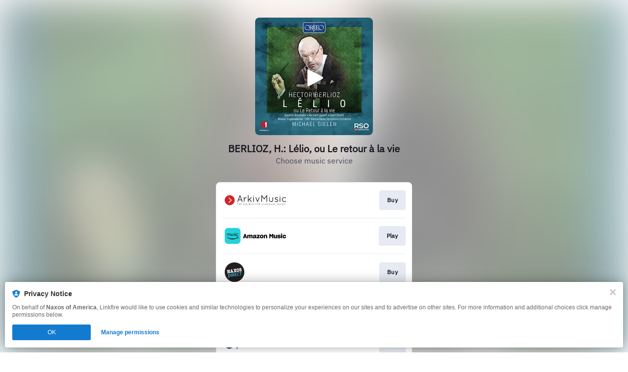

--- FILE ---
content_type: text/css
request_url: https://static.assetlab.io/consent/1.11.6/consent.css
body_size: 4226
content:
@charset "UTF-8";
/*!
 * © Linkfire 2018
 * https://linkfire.com/
 */#lnk-c:before{display:none;content:"loaded"}body.is-scroll-disabled{height:100%;overflow:hidden}#lnk-c,#lnk-c-footer{font-family:Roboto,Arial,Helvetica,sans-serif;font-size:13px;line-height:1.31;color:#686868}#lnk-c *,#lnk-c-footer *,#lnk-c-footer :after,#lnk-c-footer :before,#lnk-c :after,#lnk-c :before{box-sizing:border-box}#lnk-c-footer p,#lnk-c p{margin:1em 0}#lnk-c-footer ol,#lnk-c-footer ul,#lnk-c ol,#lnk-c ul{margin:1em 0;padding:0 0 0 1.3em}#lnk-c-footer a,#lnk-c a{color:#137bcf;text-decoration:none;font-weight:600}#lnk-c-footer a:hover,#lnk-c a:hover{color:#1564a4;text-decoration:none}#lnk-c-footer{min-height:50px}p#lnk-c-policy.lnk-c-policy--no-margin-bottom{margin-bottom:0}.lnk-c-animate{overflow:hidden;-webkit-transform:translateZ(0);transform:translateZ(0);-webkit-transform-style:preserve-3d;transform-style:preserve-3d}.lnk-c-animate__leave{width:100%;height:100%;position:absolute;top:0;left:0}.lnk-c-animate__move-to-left{-webkit-animation:moveToLeft .5s ease both;animation:moveToLeft .5s ease both}.lnk-c-animate__move-from-left{-webkit-animation:moveFromLeft .5s ease both;animation:moveFromLeft .5s ease both}.lnk-c-animate__move-to-right{-webkit-animation:moveToRight .5s ease both;animation:moveToRight .5s ease both}.lnk-c-animate__move-from-right{-webkit-animation:moveFromRight .5s ease both;animation:moveFromRight .5s ease both}@-webkit-keyframes moveToLeft{to{-webkit-transform:translateX(-100%);transform:translateX(-100%)}}@keyframes moveToLeft{to{-webkit-transform:translateX(-100%);transform:translateX(-100%)}}@-webkit-keyframes moveFromLeft{0%{-webkit-transform:translateX(-100%);transform:translateX(-100%)}}@keyframes moveFromLeft{0%{-webkit-transform:translateX(-100%);transform:translateX(-100%)}}@-webkit-keyframes moveToRight{to{-webkit-transform:translateX(100%);transform:translateX(100%)}}@keyframes moveToRight{to{-webkit-transform:translateX(100%);transform:translateX(100%)}}@-webkit-keyframes moveFromRight{0%{-webkit-transform:translateX(100%);transform:translateX(100%)}}@keyframes moveFromRight{0%{-webkit-transform:translateX(100%);transform:translateX(100%)}}.lnk-c-icon{display:inline-flex}.lnk-c-link:not([target=_blank]):after,.lnk-c-link[target=_blank]:after,.lnk-c-radio__indicator:after,[data-lnk-icon=back]:after,[data-lnk-icon=check-blue]:after,[data-lnk-icon=check-white]:after,[data-lnk-icon=close-lg]:after,[data-lnk-icon=close]:after,[data-lnk-icon=ext-link]:after,[data-lnk-icon=int-link]:after,[data-lnk-icon=shield-blue-sm]:after,[data-lnk-icon=shield-blue]:after,[data-lnk-icon=shield-grey-sm]:after,[data-lnk-icon=shield-grey]:after{content:"";display:inline-block}[data-lnk-icon=back]:after{width:16px;height:16px;background-image:url("https://static.assetlab.io/consent/1.11.6/assets/ic-back.svg");background-size:16px 16px}[data-lnk-icon=check-white]:after{width:22px;height:22px;background-image:url("https://static.assetlab.io/consent/1.11.6/assets/ic-check-white.svg");background-size:22px 22px}[data-lnk-icon=check-blue]:after{width:16px;height:16px;background-image:url("https://static.assetlab.io/consent/1.11.6/assets/ic-check-blue.svg");background-size:16px 16px}[data-lnk-icon=close-lg]:after{width:15px;height:15px;background-image:url("https://static.assetlab.io/consent/1.11.6/assets/ic-close-large.svg");background-size:15px 15px}[data-lnk-icon=close]:after{width:12px;height:12px;background-image:url("https://static.assetlab.io/consent/1.11.6/assets/ic-close-s.svg");background-size:12px 12px}[data-lnk-icon=ext-link]:after{width:9px;height:9px;background-image:url("https://static.assetlab.io/consent/1.11.6/assets/ic-ext-link.svg");background-size:9px 9px}[data-lnk-icon=int-link]:after{width:7px;height:7px;background-image:url("https://static.assetlab.io/consent/1.11.6/assets/ic-int-link.svg");background-size:7px 7px}[data-lnk-icon=shield-blue]:after{width:24px;height:24px;background-size:24px 24px}[data-lnk-icon=shield-blue-sm]:after,[data-lnk-icon=shield-blue]:after{background-image:url("https://static.assetlab.io/consent/1.11.6/assets/ic-shield-blue.svg")}[data-lnk-icon=shield-blue-sm]:after{width:16px;height:16px;background-size:16px 16px}[data-lnk-icon=shield-grey]:after{width:24px;height:24px;background-size:24px 24px}[data-lnk-icon=shield-grey-sm]:after,[data-lnk-icon=shield-grey]:after{background-image:url("https://static.assetlab.io/consent/1.11.6/assets/ic-shield-grey.svg")}[data-lnk-icon=shield-grey-sm]:after{width:20px;height:20px;background-size:20px 20px}.lnk-c-link{font-weight:600}.lnk-c-link:not([target=_blank]):after{width:7px;height:7px;background-image:url("https://static.assetlab.io/consent/1.11.6/assets/ic-int-link.svg");background-size:7px 7px;margin-left:2px}.lnk-c-link[target=_blank]:after{width:9px;height:9px;background-image:url("https://static.assetlab.io/consent/1.11.6/assets/ic-ext-link.svg");background-size:9px 9px;margin-left:3px}#lnk-c-footer .lnk-c-impressum{margin-left:2px;color:#fff}#lnk-c-footer .lnk-c-impressum:hover{color:#fff;text-decoration:underline}.lnk-c-btn,.lnk-c-btn--alt,.lnk-c-btn--notification,.lnk-c-icon-btn,.lnk-c-inline-btn,.lnk-c-inline-btn--white,.lnk-c-link-btn{font-family:inherit;font-weight:400;border:none;padding:0;margin:0;background:none;-webkit-appearance:none;-moz-appearance:none;text-decoration:none;cursor:pointer;font-size:inherit;font-style:normal;line-height:normal;letter-spacing:normal;font-stretch:normal}.lnk-c-btn,.lnk-c-btn--alt,.lnk-c-btn--notification,.lnk-c-link-btn{display:block;width:100%;box-sizing:border-box;height:44px;line-height:42px;padding:0 10px;text-align:center;white-space:nowrap;overflow:hidden;text-overflow:ellipsis;font-size:14px;font-weight:500;-webkit-user-select:none;-moz-user-select:none;-ms-user-select:none;user-select:none;transition:color .25s ease,background-color .25s ease,border-color .25s ease}.lnk-c-btn--alt:disabled,.lnk-c-btn--notification:disabled,.lnk-c-btn:disabled,.lnk-c-link-btn:disabled{opacity:.35;cursor:default}.lnk-c-btn{border-radius:3px;border:none;background-color:#137bcf;color:#fff}.lnk-c-btn:hover:not([disabled]){border:none;background-color:#1564a4;color:#fff}.lnk-c-btn--sm{height:32px;line-height:30px;font-size:12px}.lnk-c-btn--lg{padding:0 15px;height:50px;line-height:48px;font-size:18px}.lnk-c-btn--border{background-color:#fff;border:2px solid #137bcf;color:#137bcf}.lnk-c-btn--border:hover:not([disabled]){border:2px solid #1564a4;background-color:#1564a4;color:#fff}.link-c-btn__container{display:flex}.lnk-c-btn--alt{border-radius:3px;border:2px solid #137bcf;background-color:#fff;color:#137bcf}.lnk-c-btn--alt:hover:not([disabled]){border:2px solid #1564a4;background-color:#1564a4;color:#fff}.lnk-c-link-btn{font-weight:600;color:#137bcf;text-decoration:none}.lnk-c-link-btn:hover{color:#1564a4;text-decoration:none}.lnk-c-btn__decline{margin-right:10px}.lnk-c-inline-btn{display:inline;font-weight:600;color:#686868;text-decoration:none}.lnk-c-inline-btn:hover{color:#545454;text-decoration:none}.lnk-c-inline-btn.lnk-c-link{color:#137bcf}.lnk-c-inline-btn.lnk-c-link:hover{color:#1564a4}.lnk-c-inline-btn--white{display:inline;font-weight:600}.lnk-c-inline-btn--white,.lnk-c-inline-btn--white:hover{color:#fff;text-decoration:none}.lnk-c-icon-btn{display:inline-block;line-height:0}.lnk-c-btn--notification{border-top-right-radius:3px;background-color:#222;line-height:0;padding:9px;height:40px;box-shadow:0 0 16px 0 rgba(0,0,0,.6)}.lnk-c-lazy-img img{opacity:0;transition:opacity .25s ease}.lnk-c-lazy-img.is-loaded img{opacity:1}.lnk-c-lazy-img.has-error{display:none}.lnk-c-radio{display:inline-block;line-height:33px;position:relative;height:32px;overflow:hidden;margin:0 2px}@media screen and (min-width:481px){.lnk-c-radio{margin:0 8px}}.lnk-c-radio input{left:-999px;position:absolute}.lnk-c-radio__indicator{display:block;width:22px;height:22px;background-color:#fff;border:2px solid #d8dfe8;border-radius:50%;float:left;position:relative;transition:background-color .2s ease,border-color .2s ease .1s;margin:5px}.lnk-c-radio__indicator:after{width:22px;height:22px;background-image:url("https://static.assetlab.io/consent/1.11.6/assets/ic-check-white.svg");background-size:22px 22px;opacity:0;position:absolute;left:-2px;top:-2px;text-align:center;transition:opacity .2s ease .2s,-webkit-transform .2s ease-out;transition:opacity .2s ease .2s,transform .2s ease-out;transition:opacity .2s ease .2s,transform .2s ease-out,-webkit-transform .2s ease-out;-webkit-transform:scale(.2);transform:scale(.2)}.lnk-c-radio:hover .lnk-c-radio__indicator{border-color:#c1cedb;background-color:#fff}input:checked+.lnk-c-radio__indicator{border-color:#07d28b;background-color:#07d28b;transition:background-color .2s ease,border-color .2s ease}input:checked+.lnk-c-radio__indicator:after{opacity:1;-webkit-transform:scale(1);transform:scale(1);transition:opacity .2s ease,-webkit-transform .2s ease-in;transition:opacity .2s ease,transform .2s ease-in;transition:opacity .2s ease,transform .2s ease-in,-webkit-transform .2s ease-in}.lnk-c-radio:hover input:checked+.lnk-c-radio__indicator{border-color:#06b87a;background-color:#06b87a}input:active+.lnk-c-radio__indicator,input:focus+.lnk-c-radio__indicator{outline-width:5px;outline-style:solid;outline-color:Highlight}@media (-webkit-min-device-pixel-ratio:0){input:active+.lnk-c-radio__indicator,input:focus+.lnk-c-radio__indicator{outline-color:-webkit-focus-ring-color;outline-style:auto}}.lnk-c-radio__label{font-weight:700}.lnk-c-inverse .lnk-c-radio__label{color:#fff}.lnk-c-loader{visibility:hidden;width:100%;height:100%;left:0;top:0;position:fixed;opacity:0;transition:opacity .25s ease,visibility 0s linear .25s;z-index:2147483647}.lnk-c-loader.is-active{visibility:visible;opacity:1;transition:opacity .25s ease,visibility 0s linear}.lnk-c-loader:after,.lnk-c-loader:before{content:"";display:block;position:absolute;left:50%;top:50%}.lnk-c-loader:before{width:100px;height:100px;background:rgba(0,0,0,.4);width:80px;height:80px;margin-left:-40px;margin-top:-40px;border-radius:10px}.lnk-c-loader:after{width:60px;height:60px;margin-left:-30px;margin-top:-30px;box-sizing:border-box;border:4px solid #f3f3f3;border-top:4px solid #3498db;border-radius:50%;-webkit-animation:lnk-c__loader-animation 1s linear infinite;animation:lnk-c__loader-animation 1s linear infinite}@-webkit-keyframes lnk-c__loader-animation{0%{-webkit-transform:rotate(0deg);transform:rotate(0deg)}to{-webkit-transform:rotate(1turn);transform:rotate(1turn)}}@keyframes lnk-c__loader-animation{0%{-webkit-transform:rotate(0deg);transform:rotate(0deg)}to{-webkit-transform:rotate(1turn);transform:rotate(1turn)}}.lnk-c-panel,.lnk-c-panel--box{overflow:hidden;position:relative}.lnk-c-panel--box:after,.lnk-c-panel--box:before,.lnk-c-panel:after,.lnk-c-panel:before{display:table;content:""}.lnk-c-panel--box:after,.lnk-c-panel:after{clear:both}.lnk-c-panel--box{border-radius:4px;box-shadow:0 0 24px 0 rgba(0,0,0,.3),0 0 4px 0 rgba(0,0,0,.12)}.lnk-c-panel__item{padding:20px;box-sizing:border-box;background-color:#fff}.lnk-c-panel__item.has-sticky-actions{height:100%;overflow:auto;padding-bottom:84px}.lnk-c-panel__header:after,.lnk-c-panel__header:before{display:table;content:""}.lnk-c-panel__header:after{clear:both}.lnk-c-panel__header div{font-size:17px;line-height:1.35;font-weight:700;font-family:inherit;color:#323232;margin:0;padding-right:20px}.lnk-c-panel__header #lnk-c-cta__title{margin-top:0}.lnk-c-panel__header .lnk-c-icon{float:left;top:-2px;position:relative;margin-right:8px}.lnk-c-panel__header .lnk-c-icon-btn{top:-11px;padding:12px;margin:0 0 -11px -12px}.lnk-c-panel__intro{color:#323232;display:flex;align-items:center;margin:1em 0}.lnk-c-panel__intro:after,.lnk-c-panel__intro:before{display:table;content:""}.lnk-c-panel__intro:after{clear:both}.lnk-c-panel__intro p{margin:0!important}.lnk-c-panel__intro-img{float:left;width:48px;height:48px;overflow:hidden;margin-right:10px;flex-shrink:0;background-color:#f3f1f1;border-radius:3px;padding:4px}.lnk-c-panel__intro-img img{width:100%;vertical-align:bottom}.lnk-c-panel__footer{color:#aaa;margin-top:15px;font-size:12px;text-align:center}.lnk-c-panel__footer .lnk-c-link-btn,.lnk-c-panel__footer a{font-weight:700;color:#686868}.lnk-c-panel__footer .lnk-c-link-btn:hover,.lnk-c-panel__footer a:hover{color:#545454}.lnk-c-panel__actions{display:flex;align-items:flex-start;flex-direction:row-reverse;margin:0 -5px}.lnk-c-panel__actions>*{margin:0 5px;flex:4}.lnk-c-panel__actions .lnk-c-link-btn{flex:3;overflow:visible;padding-left:0;padding-right:0}.lnk-c-panel__item.has-sticky-actions .lnk-c-panel__actions{position:absolute;bottom:0;left:0;width:100%;padding:5px 15px 20px;margin:0;box-sizing:border-box;background-color:#fff;box-shadow:0 0 30px 10px #fff}.lnk-c-panel__close{position:absolute;top:10px;right:10px;padding:10px;background-color:hsla(0,0%,100%,.94);border-radius:3px}.lnk-c-panel--sm{font-size:12px}.lnk-c-panel--sm .lnk-c-panel__item{padding:15px}.lnk-c-panel--sm .lnk-c-panel__close{top:5px;right:5px}.lnk-c-panel--sm .lnk-c-panel__header div{font-size:14px;line-height:1.29}.lnk-c-panel--sm .lnk-c-panel__header .lnk-c-icon{bottom:-1px;top:auto}.lnk-c-card{background-color:#fff;margin-top:1em}.lnk-c-card:after,.lnk-c-card:before{display:table;content:""}.lnk-c-card:after{clear:both}.lnk-c-card__header{border:1px solid #d8dfe8;min-height:50px;padding:10px 15px;box-sizing:border-box;border-top-left-radius:3px;border-top-right-radius:3px;transition:background-color .25s ease,border-color .25s ease}.lnk-c-card__header:after,.lnk-c-card__header:before{display:table;content:""}.lnk-c-card__header:after{clear:both}.lnk-c-card__header.lnk-c-inverse{background-color:#393939;border-color:#393939}.lnk-c-card__header.lnk-c-inverse h4{color:#fff}.lnk-c-card__header h4{font-weight:400;font-size:14px;color:#323232;margin:5px 0;display:inline-block;transition:color .25s ease}.lnk-c-card__header h4 b{font-weight:700}@media screen and (min-width:481px){.lnk-c-card__header h4{font-size:15px}}.lnk-c-card__img{float:left;width:20px;margin:4px 7px 0 0}.lnk-c-card__img img{width:100%;vertical-align:bottom;line-height:0}.lnk-c-card__form{float:right;margin:3px -2px;height:22px}@media screen and (min-width:481px){.lnk-c-card__form{margin:3px -8px}}.lnk-c-card__form .lnk-c-radio{bottom:-5px;top:-5px}.lnk-c-card__body{background-color:#fafbfc;border:1px solid #d8dfe8;border-top:none;padding:8px 15px;border-bottom-left-radius:3px;border-bottom-right-radius:3px}.lnk-c-identity{display:flex;background-color:#fff;border:1px solid #d8dfe8;border-radius:3px;padding:7px 12px 9px 10px;align-items:center}.lnk-c-identity+.lnk-c-identity{border-top-left-radius:0;border-top-right-radius:0;margin-top:-2px;padding-bottom:10px;position:relative}.lnk-c-identity h4{margin:5px 0;font-size:13px;font-weight:400;color:#686868}.lnk-c-identity p{margin:0!important;font-size:13px;font-weight:600;color:#323232}.lnk-c-identity h4,.lnk-c-identity p{line-height:1.1}.lnk-c-identity__img{width:32px;height:32px;overflow:hidden;margin-right:10px;background-color:#f3f1f1;border-radius:3px;padding:3px}.lnk-c-identity__img img{width:100%}.lnk-c-identity__body{margin-right:auto}.lnk-c-identity__right{text-align:right}.lnk-c-identity__right>.lnk-c-identity__link{display:block}.lnk-c-identity__link{display:inline-block;line-height:1.1;margin:5px 0}.lnk-c-banner{background-color:#fff;border-radius:4px;box-shadow:0 0 24px 0 rgba(0,0,0,.3),0 0 4px 0 rgba(0,0,0,.12);width:290px;margin:10px auto;padding:10px 15px;align-items:center;box-sizing:border-box;display:flex;max-width:100%}@media screen and (min-width:481px){.lnk-c-banner--lg{width:620px}}.lnk-c-banner__icon{margin-right:10px;flex:0 0 auto}@media screen and (max-width:480px){.lnk-c-banner__icon:after{width:16px;height:16px;background-size:16px 16px}}.lnk-c-banner__body{flex-grow:20;font-size:12px;line-height:1.2}.lnk-c-banner__body div{margin:0;font-size:inherit;font-weight:700;font-family:inherit;color:#323232}.lnk-c-banner__body p{margin:3px 0 0!important}@media screen and (max-width:480px){.lnk-c-banner__body p{display:none}}.lnk-c-banner__btn{flex:0 0 10%;overflow:visible}@media screen and (max-width:480px){.lnk-c-banner__btn{height:28px;line-height:26px;font-size:12px}}.lnk-c-banner__close{margin-left:8px;flex:0 0 auto}.lnk-c-banner__close:after{width:10px;height:10px;background-size:10px 10px}.lnk-c-notifications{position:fixed;bottom:0;left:0;width:100%;z-index:2147483642}.lnk-c-notifications .lnk-c-notification{margin:10px auto;position:static}.lnk-c-notification,.lnk-c-notification--btn-left,.lnk-c-notification--panel-right{opacity:0;visibility:hidden;max-height:0;-webkit-transform:translate3d(0,100%,0) scale(1);transform:translate3d(0,100%,0) scale(1);transition:opacity .25s ease,visibility 0s linear .35s,max-height .25s ease,-webkit-transform .35s cubic-bezier(.02,.71,.34,1);transition:transform .35s cubic-bezier(.02,.71,.34,1),opacity .25s ease,visibility 0s linear .35s,max-height .25s ease;transition:transform .35s cubic-bezier(.02,.71,.34,1),opacity .25s ease,visibility 0s linear .35s,max-height .25s ease,-webkit-transform .35s cubic-bezier(.02,.71,.34,1)}.is-active.lnk-c-notification,.is-active.lnk-c-notification--btn-left,.is-active.lnk-c-notification--panel-right{opacity:1;visibility:visible;max-height:200px;-webkit-transform:translateZ(0) scale(1);transform:translateZ(0) scale(1);transition:opacity .25s ease,visibility 0s linear,max-height .25s ease,-webkit-transform .35s cubic-bezier(.02,.71,.34,1);transition:transform .35s cubic-bezier(.02,.71,.34,1),opacity .25s ease,visibility 0s linear,max-height .25s ease;transition:transform .35s cubic-bezier(.02,.71,.34,1),opacity .25s ease,visibility 0s linear,max-height .25s ease,-webkit-transform .35s cubic-bezier(.02,.71,.34,1)}.is-closing.lnk-c-notification,.is-closing.lnk-c-notification--btn-left,.is-closing.lnk-c-notification--panel-right{opacity:0;visibility:hidden;max-height:0;-webkit-transform:translate3d(0,100%,0) scale(1);transform:translate3d(0,100%,0) scale(1);transition:opacity .25s ease,visibility 0s linear .35s,max-height .25s ease,-webkit-transform .35s cubic-bezier(.02,.71,.34,1);transition:transform .35s cubic-bezier(.02,.71,.34,1),opacity .25s ease,visibility 0s linear .35s,max-height .25s ease;transition:transform .35s cubic-bezier(.02,.71,.34,1),opacity .25s ease,visibility 0s linear .35s,max-height .25s ease,-webkit-transform .35s cubic-bezier(.02,.71,.34,1)}.lnk-c-notification{width:100%;left:10px}.lnk-c-notification,.lnk-c-notification--panel-right{max-width:90%;max-width:calc(100% - 20px);position:fixed;bottom:0;z-index:2147483642}.lnk-c-notification--panel-right{right:0;left:auto;padding:10px;width:320px;-webkit-transform:translate3d(0,100%,0) scale(.75);transform:translate3d(0,100%,0) scale(.75)}.lnk-c-notification--panel-right.is-active{max-height:999px}.lnk-c-notification--btn-left,.lnk-c-notification--panel-right.is-closing{-webkit-transform:translate3d(0,100%,0) scale(.75);transform:translate3d(0,100%,0) scale(.75)}.lnk-c-notification--btn-left{position:fixed;bottom:0;left:0;z-index:2147483642}.lnk-c-notification--btn-left.is-closing{-webkit-transform:translate3d(0,100%,0) scale(.75);transform:translate3d(0,100%,0) scale(.75)}.lnk-c-backdrop{background-color:rgba(0,0,0,.6);width:100%;height:100%}.lnk-c-backdrop,.lnk-c-modal{position:fixed;left:0;top:0;opacity:0;visibility:hidden;transition:opacity .25s ease,visibility 0s linear .25s}.lnk-c-modal{right:0;bottom:0;display:flex;justify-content:center;align-items:center;overflow-y:auto;max-height:100vh;z-index:2147483644}.lnk-c-modal .lnk-c-modal__content{-webkit-transform:translateZ(0) scale(.75);transform:translateZ(0) scale(.75);transition:-webkit-transform .35s cubic-bezier(.02,.71,.34,1);transition:transform .35s cubic-bezier(.02,.71,.34,1);transition:transform .35s cubic-bezier(.02,.71,.34,1),-webkit-transform .35s cubic-bezier(.02,.71,.34,1)}.lnk-c-modal.is-active{opacity:1;visibility:visible;transition:opacity .25s ease,visibility 0s linear}.lnk-c-modal.is-active .lnk-c-modal__content{transition:-webkit-transform .35s cubic-bezier(.02,.71,.34,1);transition:transform .35s cubic-bezier(.02,.71,.34,1);transition:transform .35s cubic-bezier(.02,.71,.34,1),-webkit-transform .35s cubic-bezier(.02,.71,.34,1);-webkit-transform:translateZ(0) scale(1);transform:translateZ(0) scale(1)}.lnk-c-modal.is-active .lnk-c-backdrop{opacity:1;visibility:visible;transition:opacity .25s ease,visibility 0s linear 0s}.lnk-c-modal.is-closing{visibility:hidden;opacity:0;transition:opacity .25s ease,visibility 0s linear .25s}.lnk-c-modal.is-closing .lnk-c-modal__content{-webkit-transform:translateZ(0) scale(.75);transform:translateZ(0) scale(.75)}.lnk-c-modal__container{position:relative;max-width:90%;max-width:calc(100% - 20px);width:400px;margin:auto;padding:10px}.lnk-c-takeover{position:fixed;top:0;right:0;bottom:0;left:0;display:flex;justify-content:center;align-items:center;overflow-y:auto;max-height:100vh;z-index:2147483645;opacity:0;transition:opacity .25s ease,visibility 0s linear .25s;visibility:hidden}.lnk-c-takeover .lnk-c-takeover__content{-webkit-transform:translateZ(0) scale(.75);transform:translateZ(0) scale(.75);transition:-webkit-transform .35s cubic-bezier(.02,.71,.34,1);transition:transform .35s cubic-bezier(.02,.71,.34,1);transition:transform .35s cubic-bezier(.02,.71,.34,1),-webkit-transform .35s cubic-bezier(.02,.71,.34,1)}.lnk-c-takeover.is-active{opacity:1;visibility:visible;transition:opacity .25s ease,visibility 0s linear}.lnk-c-takeover.is-active .lnk-c-takeover__content{transition:-webkit-transform .35s cubic-bezier(.02,.71,.34,1);transition:transform .35s cubic-bezier(.02,.71,.34,1);transition:transform .35s cubic-bezier(.02,.71,.34,1),-webkit-transform .35s cubic-bezier(.02,.71,.34,1);-webkit-transform:translateZ(0) scale(1);transform:translateZ(0) scale(1)}.lnk-c-takeover.is-active .lnk-c-backdrop{opacity:1;visibility:visible;transition:opacity .25s ease,visibility 0s linear 0s}.lnk-c-takeover.is-closing{visibility:hidden;opacity:0;transition:opacity .25s ease,visibility 0s linear .25s}.lnk-c-takeover.is-closing .lnk-c-takeover__content{-webkit-transform:translateZ(0) scale(.75);transform:translateZ(0) scale(.75)}@media screen\9{.lnk-c-takeover{display:block}}@media (-ms-high-contrast:none),screen and (-ms-high-contrast:active){.lnk-c-takeover{display:block}}.lnk-c-takeover__container{position:relative;width:100%;height:100%}@media screen and (min-width:481px){.lnk-c-takeover__container{height:auto;width:620px;max-width:90%;max-width:calc(100% - 20px);margin:auto;padding:10px}}.lnk-c-takeover__content{background-color:#fff;position:relative;width:100%;height:100%}@media screen and (min-width:481px){.lnk-c-takeover__content{border-radius:4px}}.lnk-c-footnote{position:relative;z-index:3;margin:0 auto;max-width:320px;padding:10px;align-items:center;color:#d8dfe8;font-size:12px;line-height:1.2;box-sizing:border-box;justify-content:center;text-align:center;visibility:visible}.lnk-c-footnote p{margin:0!important}.lnk-c-footnote .lnk-c-footnote__p--dark-logo{color:#b2b2b5}.lnk-c-footnote .lnk-c-footnote__p--light-logo{color:#d8dfe8}.lnk-c-footnote .lnk-c-footnote__img-logo{margin-top:8px}@media (max-width:599px){.lnk-c-footnote .lnk-c-footnote__img-logo{max-width:37%}}.lnk-c-footnote:not(.is-active){visibility:hidden;height:0;padding:0}.lnk-c-footnote__affiliate:not(:first-child){margin-top:10px}.lnk-c-footnote__affiliate:not(:last-child){margin-bottom:10px}.lnk-c-privacy_policy{display:flex;flex-direction:column;align-items:flex-start}.lnk-c-privacy_policy+.lnk-c-privacy_policy{border-top-left-radius:0;border-top-right-radius:0;margin-top:-2px;padding-bottom:10px;position:relative}.lnk-c-privacy_policy h4{margin:5px 0;font-size:13px;font-weight:400;color:#686868}.lnk-c-privacy_policy p{margin:0!important;font-size:13px;font-weight:600;color:#323232}.lnk-c-privacy_policy h4,.lnk-c-privacy_policy p{line-height:1.1}.lnk-c-privacy_policy__body{margin-right:auto}.lnk-c-privacy_policy__link{display:block;display:inline-block;line-height:1.1}.lnk-c-implied-consent{opacity:0;max-height:0;-webkit-transform:translate3d(0,100%,0) scale(1);transform:translate3d(0,100%,0) scale(1);transition:opacity .25s ease,visibility 0s linear .35s,max-height .25s ease,-webkit-transform .35s cubic-bezier(.02,.71,.34,1);transition:transform .35s cubic-bezier(.02,.71,.34,1),opacity .25s ease,visibility 0s linear .35s,max-height .25s ease;transition:transform .35s cubic-bezier(.02,.71,.34,1),opacity .25s ease,visibility 0s linear .35s,max-height .25s ease,-webkit-transform .35s cubic-bezier(.02,.71,.34,1)}.is-active.lnk-c-implied-consent{opacity:1;visibility:visible;max-height:200px;-webkit-transform:translateZ(0) scale(1);transform:translateZ(0) scale(1);transition:opacity .25s ease,visibility 0s linear,max-height .25s ease,-webkit-transform .35s cubic-bezier(.02,.71,.34,1);transition:transform .35s cubic-bezier(.02,.71,.34,1),opacity .25s ease,visibility 0s linear,max-height .25s ease;transition:transform .35s cubic-bezier(.02,.71,.34,1),opacity .25s ease,visibility 0s linear,max-height .25s ease,-webkit-transform .35s cubic-bezier(.02,.71,.34,1)}.is-closing.lnk-c-implied-consent{opacity:0;visibility:hidden;max-height:0;-webkit-transform:translate3d(0,100%,0) scale(1);transform:translate3d(0,100%,0) scale(1);transition:opacity .25s ease,visibility 0s linear .35s,max-height .25s ease,-webkit-transform .35s cubic-bezier(.02,.71,.34,1);transition:transform .35s cubic-bezier(.02,.71,.34,1),opacity .25s ease,visibility 0s linear .35s,max-height .25s ease;transition:transform .35s cubic-bezier(.02,.71,.34,1),opacity .25s ease,visibility 0s linear .35s,max-height .25s ease,-webkit-transform .35s cubic-bezier(.02,.71,.34,1)}.lnk-c-implied-consent{visibility:hidden;position:fixed;bottom:0;z-index:2147483642;width:100%}.lnk-c-implied-consent.is-active{visibility:visible}.lnk-c-implied-consent .lnk-c-panel--box{margin:10px}.lnk-c-implied-consent .lnk-c-implied-consent__actions{display:flex;max-width:320px}

--- FILE ---
content_type: image/svg+xml
request_url: https://services.linkfire.com/logo_naxosdirect_onlight.svg
body_size: 2551
content:
<?xml version="1.0" encoding="utf-8"?>
<!-- Generator: Adobe Illustrator 20.1.0, SVG Export Plug-In . SVG Version: 6.00 Build 0)  -->
<svg version="1.1" id="logos" xmlns="http://www.w3.org/2000/svg" xmlns:xlink="http://www.w3.org/1999/xlink" x="0px" y="0px"
	 viewBox="0 0 125 40" enable-background="new 0 0 125 40" xml:space="preserve">
<g>
	<g>
		<circle fill="#231F20" cx="20" cy="20" r="20"/>
		<path fill="#FFFFFF" d="M5.877,15.665c-0.729,0.061-1.324-0.073-1.348,0.838c-0.024,0.522,0.401,0.741,0.598,0.662
			c0.164-0.052,0.261-0.021,0.282,0.088c0.021,0.109,0.528,3.464,0.571,3.652s-0.061,0.261-0.261,0.261
			c-0.2,0-0.443,0.243-0.358,0.747c0.085,0.504,0.425,0.801,0.893,0.644c0.468-0.158,0.735-0.182,1.008-0.188
			c0.273-0.006,0.929,0.006,0.905-0.789c-0.024-0.468-0.298-0.704-0.474-0.698s-0.328,0.049-0.376-0.024s-0.565-3.4-0.565-3.4
			s1.991,4.062,2.131,4.311s0.279,0.346,0.716,0.304c0.437-0.043,1.069-0.134,1.196-0.358s0.006-0.638-0.085-1.239
			c-0.091-0.601-0.577-3.789-0.601-3.934c-0.024-0.146,0.121-0.176,0.243-0.17c0.121,0.006,0.346-0.225,0.267-0.71
			c-0.079-0.486-0.352-0.716-0.631-0.704c-0.279,0.012-0.546,0.213-0.941,0.219c-0.395,0.006-1.008-0.067-1.105,0.376
			c-0.097,0.443,0.043,0.947,0.316,1.069s0.461-0.152,0.498,0.073c0.036,0.225,0.498,3.291,0.498,3.291s-1.761-3.874-1.931-4.22
			c-0.17-0.346-0.389-0.37-0.698-0.279C6.315,15.574,6.211,15.647,5.877,15.665z"/>
		<path fill="#FFFFFF" d="M17.832,20.1c-0.018-0.583-0.319-0.701-0.683-0.619c-0.164,0.064-0.337-0.419-0.41-0.601
			c-0.073-0.182-1.73-3.98-1.867-4.262s-0.337-0.373-0.647-0.319s-0.92,0.137-0.92,0.137c-0.41,0.1-0.455,0.301-0.519,0.738
			c-0.064,0.437-0.474,4.381-0.537,4.781c-0.064,0.401-0.401,0.237-0.546,0.428c-0.146,0.191-0.291,0.647,0.055,1.038
			c0.346,0.392,0.938,0.082,1.375,0.018c0.437-0.064,1.166,0.109,1.366-0.455s-0.2-1.029-0.455-0.984
			c-0.228,0.046-0.237,0.009-0.237-0.219c0-0.05,0.007-0.272,0.019-0.59l1.314-0.199c0.1,0.28,0.171,0.476,0.188,0.524
			c0.082,0.228,0.046,0.319-0.155,0.319c-0.2,0-0.474,0.282-0.264,0.874s0.792,0.401,1.111,0.301s0.792-0.146,1.148-0.146
			C17.523,20.865,17.851,20.683,17.832,20.1z M13.874,17.918c0.042-1.073,0.087-2.207,0.087-2.207s0.386,1.077,0.749,2.087
			L13.874,17.918z"/>
		<path fill="#FFFFFF" d="M18.953,13.643c-0.647,0.018-1.102,0.009-1.12,0.756c-0.018,0.583,0.373,0.765,0.674,0.665
			c0.155-0.027,0.219,0.118,0.455,0.392c0.237,0.273,1.129,1.439,1.129,1.439s-0.747,2.104-0.801,2.213s-0.137,0.082-0.373,0.109
			c-0.237,0.027-0.537,0.328-0.246,0.929s0.701,0.437,1.047,0.31s0.938-0.137,1.202-0.146c0.264-0.009,0.565-0.191,0.464-0.783
			c-0.055-0.383-0.31-0.446-0.437-0.51c-0.128-0.064-0.055-0.255-0.009-0.419c0.046-0.164,0.282-1.12,0.282-1.12
			s0.583,1.056,0.683,1.22c0.1,0.164-0.027,0.209-0.128,0.301c-0.1,0.091-0.191,0.483-0.009,0.811
			c0.182,0.328,0.483,0.346,0.865,0.219c0.383-0.128,0.71-0.146,1.129-0.173s0.756-0.191,0.71-0.738
			c-0.046-0.546-0.328-0.729-0.519-0.674c-0.191,0.055-0.301,0.137-0.383,0.027c-0.082-0.109-1.448-1.894-1.448-1.894
			s0.665-1.749,0.765-1.967c0.1-0.219,0.237-0.228,0.419-0.273c0.182-0.046,0.355-0.346,0.237-0.774s-0.446-0.683-0.874-0.528
			c-0.428,0.155-0.747,0.182-1.148,0.173c-0.401-0.009-0.774,0.191-0.692,0.647c0.082,0.455,0.282,0.556,0.392,0.583
			c0.109,0.027,0.055,0.264,0.009,0.455c-0.046,0.191-0.264,0.993-0.264,0.993s-0.638-1.102-0.701-1.184
			c-0.064-0.082,0.246-0.155,0.264-0.419s0.009-0.893-0.519-0.874C19.681,13.443,19.536,13.625,18.953,13.643z"/>
		<path fill="#FFFFFF" d="M29.281,15.209c-0.437-2.45-1.803-2.914-2.623-2.914c-1.311,0-2.495,0.956-2.441,3.115
			c0.055,2.158,0.911,4.035,2.641,4.117C28.588,19.608,29.845,18.069,29.281,15.209z M27.14,18.097
			c-0.392,0.082-0.993-0.355-1.284-1.913s0.032-2.414,0.628-2.486c0.601-0.073,1.02,0.492,1.284,1.867
			C28.106,17.495,27.532,18.015,27.14,18.097z"/>
		<path fill="#FFFFFF" d="M33.09,11.36c-0.449-0.023-0.607,0.364-0.607,0.522c-0.255-0.237-1.014-0.51-1.755-0.146
			c-0.741,0.364-1.36,1.384-0.844,2.769c0.261,0.753,0.826,1.038,2.089,1.269c0.765,0.128,1.093,0.376,1.075,0.82
			s-0.425,0.692-0.801,0.692s-0.644-0.376-0.735-0.832c-0.049-0.358-0.468-0.595-0.941-0.425c-0.474,0.17-0.492,0.48-0.358,0.917
			c0.134,0.437,0.152,0.935,0.176,1.239c0.024,0.304,0.146,0.644,0.577,0.644c0.431,0,0.583-0.31,0.577-0.51
			c0.182,0.079,1.421,0.777,2.495-0.34c1.075-1.117,0.474-2.957-0.322-3.397c-1.102-0.61-1.785-0.401-2.168-0.592
			s-0.464-1.12,0.383-1.12c0.401,0,0.556,0.373,0.701,0.729c0.146,0.355,0.51,0.464,0.883,0.319s0.383-0.383,0.228-0.965
			S33.849,11.4,33.09,11.36z"/>
		<path fill="#3CC6F1" d="M11.632,26.013c-0.094-1.809-0.96-2.501-2.297-2.297c-1.337,0.204-2.092,0.346-2.092,0.346l-0.362,6.449
			c0,0,0.708-0.063,2.092-0.346C10.358,29.883,11.679,29.285,11.632,26.013z M9.257,29.159c-0.551,0.142-1.195,0.204-1.195,0.204
			l0.22-4.53c0,0,0.252-0.063,0.786-0.157c0.865-0.126,1.431,0.079,1.431,1.888C10.499,28.373,9.807,29.017,9.257,29.159z"/>
		<path fill="#3CC6F1" d="M12.969,23.213l-0.315,6.276c0,0,0.613,0.11,1.101-0.142l0.315-6.339
			C14.07,23.009,13.472,22.946,12.969,23.213z"/>
		<path fill="#3CC6F1" d="M18.333,25.997c0,0,1.29-0.456,1.29-2.108c0.031-0.944-0.739-1.699-1.84-1.542
			c-1.101,0.157-2.249,0.378-2.249,0.378l-0.33,6.371c0,0,0.535,0.079,1.101-0.189l0.124-2.526l0.788-0.117l1.306,2.281
			c0,0,0.598,0.094,1.195-0.173L18.333,25.997z M17.436,25.305c-0.364,0.071-0.741,0.142-0.964,0.183l0.099-2.008
			c0,0,0.582-0.11,1.007-0.157c0.425-0.047,0.944-0.016,0.897,0.802S18.003,25.195,17.436,25.305z"/>
		<path fill="#3CC6F1" d="M21.023,21.876l-0.33,6.433l3.649-0.629c0,0,0.22-0.44,0.016-0.897l-2.501,0.409l0.063-1.888l1.998-0.33
			c0,0,0.236-0.299,0.079-0.912l-2.045,0.346l0.11-1.84l2.438-0.393c0,0,0.236-0.409,0.063-0.897L21.023,21.876z"/>
		<path fill="#3CC6F1" d="M29.658,20.681c0,0-1.557-0.535-3.036,0.519c-1.479,1.054-1.542,4.294-0.786,5.285
			c0.755,0.991,2.045,1.007,3.555,0.204c0,0,0.094-0.645-0.283-0.849c0,0-1.101,0.488-1.604,0.425
			c-0.503-0.063-1.148-0.456-0.96-2.438c0.189-1.982,1.274-2.438,2.674-2.281C29.218,21.546,29.548,21.326,29.658,20.681z"/>
		<path fill="#3CC6F1" d="M30.224,20.366c0,0-0.236,0.472-0.063,0.944l1.573-0.236l-0.267,5.427c0,0,0.755,0.047,1.101-0.189
			l0.252-5.411l1.526-0.252c0,0,0.252-0.409,0.063-0.944L30.224,20.366z"/>
	</g>
	<rect x="0" y="0" fill="none" width="125" height="40"/>
</g>
</svg>
